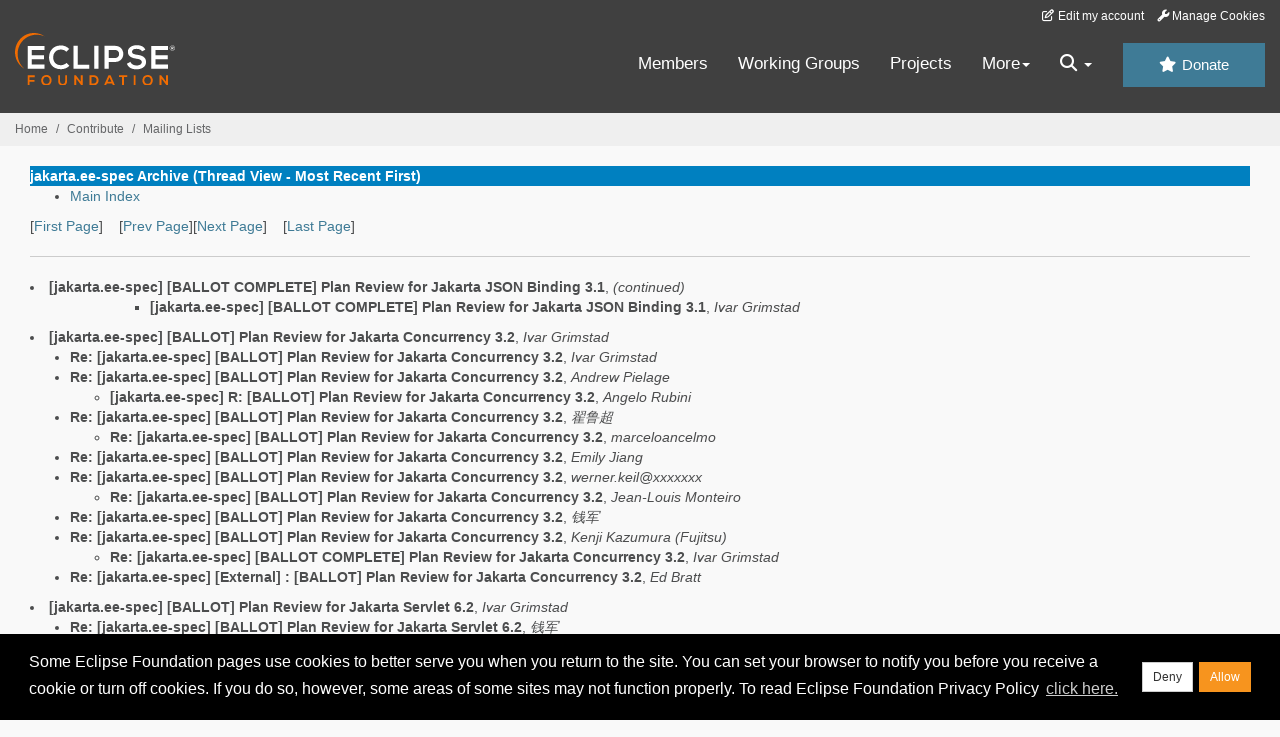

--- FILE ---
content_type: text/html
request_url: https://www.eclipse.org/lists/jakarta.ee-spec/thrd5.html
body_size: 6005
content:
<!-- MHonArc v2.6.19+ -->
<!DOCTYPE HTML PUBLIC "-//W3C//DTD HTML//EN">
<HTML>
<HEAD>
<TITLE>jakarta.ee-spec Archive (Thread View - Most Recent First)</TITLE>
<meta charset="UTF-8">
<link rel="stylesheet" href="/eclipse.org-common/themes/solstice/public/stylesheets/quicksilver.min.css" type="text/css">
<!-- Google Tag Manager (noscript) -->
<noscript><iframe src="https://www.googletagmanager.com/ns.html?id=GTM-5WLCZXC"
  height="0" width="0" style="display:none;visibility:hidden"></iframe></noscript>
<!-- End Google Tag Manager (noscript) -->    <a class="sr-only" href="#content">Skip to main content</a>
<header class="header-wrapper" id="header-wrapper">
  <div class="clearfix toolbar-container-wrapper">
    <div class="container-fluid">
      <div class="text-right toolbar-row row hidden-print">
        <div class="col-md-24 row-toolbar-col">
          <ul class="list-inline">
            <li><a href="https://accounts.eclipse.org/user/edit" class="" data-tab-destination="tab-profile"><i class="fa fa-edit fa-fw"></i> Edit my account</a></li>
            <li><a class="toolbar-link toolbar-manage-cookies dropdown-toggle"><i class="fa fa-wrench"></i> Manage Cookies</a></li>
          </ul>
        </div>
      </div>
    </div>
  </div>
  <div class="container-fluid">
    <div class="row" id="header-row">
      <div class="col-sm-8 col-md-6 col-lg-4" id="header-left">
        <div class="wrapper-logo-default"><a href="https://www.eclipse.org/"><img class="logo-eclipse-default hidden-xs" alt="Eclipse.org logo" width="160" src="//www.eclipse.org/eclipse.org-common/themes/solstice/public/images/logo/eclipse-foundation-white-orange.svg"/></a></div>
      </div>
      <div class="col-sm-19 col-md-20 margin-top-10" id="main-menu-wrapper">
        <div class="float-right hidden-xs" id="btn-call-for-action"><a href="https://www.eclipse.org/donate/" class="btn btn-huge btn-info"><i class="fa fa-star"></i> Donate</a></div>
        <div class="navbar yamm float-sm-right" id="main-menu">
          <div class="navbar-collapse collapse" id="navbar-main-menu">
            <ul class="nav navbar-nav">
              <li><a href="https://www.eclipse.org/membership/" target="_self">Members</a></li>
              <li><a href="https://www.eclipse.org/org/workinggroups/" target="_self">Working Groups</a></li>
              <li><a href="https://www.eclipse.org/projects/" target="_self">Projects</a></li>
              <li class="dropdown visible-xs">
                <a href="#" data-toggle="dropdown" class="dropdown-toggle">Community <b class="caret"></b></a>
                <ul class="dropdown-menu">
                  <li><a href="http://marketplace.eclipse.org">Marketplace</a></li>
                  <li><a href="http://events.eclipse.org">Events</a></li>
                  <li><a href="http://www.planeteclipse.org/">Planet Eclipse</a></li>
                  <li><a href="https://www.eclipse.org/community/eclipse_newsletter/">Newsletter</a></li>
                  <li><a href="https://www.youtube.com/user/EclipseFdn">Videos</a></li>
                  <li><a href="https://blogs.eclipse.org">Blogs</a></li>
                </ul>
              </li>
              <li class="dropdown visible-xs">
                <a href="#" data-toggle="dropdown" class="dropdown-toggle">Participate <b class="caret"></b></a>
                <ul class="dropdown-menu">
                  <li><a href="https://bugs.eclipse.org/bugs/">Report a Bug</a></li>
                  <li><a href="https://www.eclipse.org/forums/">Forums</a></li>
                  <li><a href="https://www.eclipse.org/mail/">Mailing Lists</a></li>
                  <li><a href="https://wiki.eclipse.org/">Wiki</a></li>
                  <li><a href="https://wiki.eclipse.org/IRC">IRC</a></li>
                  <li><a href="https://www.eclipse.org/org/research/">Research</a></li>
                </ul>
              </li>
              <li class="dropdown visible-xs">
                <a href="#" data-toggle="dropdown" class="dropdown-toggle">Eclipse IDE <b class="caret"></b></a>
                <ul class="dropdown-menu">
                  <li><a href="https://www.eclipse.org/downloads">Download</a></li>
                  <li><a href="https://www.eclipse.org/eclipseide">Learn More</a></li>
                  <li><a href="https://help.eclipse.org">Documentation</a></li>
                  <li><a href="https://www.eclipse.org/getting_started">Getting Started / Support</a></li>
                  <li><a href="https://www.eclipse.org/contribute/">How to Contribute</a></li>
                  <li><a href="https://www.eclipse.org/ide/">IDE and Tools</a></li>
                  <li><a href="https://www.eclipse.org/forums/index.php/f/89/">Newcomer Forum</a></li>
                </ul>
              </li>
              <!-- More -->
              <li class="dropdown eclipse-more hidden-xs">
                <a data-toggle="dropdown" class="dropdown-toggle" role="button">More<b class="caret"></b></a>
                <ul class="dropdown-menu">
                  <li>
                    <!-- Content container to add padding -->
                    <div class="yamm-content">
                      <div class="row">
                        <ul class="col-sm-8 list-unstyled">
                          <li>
                            <p><strong>Community</strong></p>
                          </li>
                          <li><a href="http://marketplace.eclipse.org">Marketplace</a></li>
                          <li><a href="http://events.eclipse.org">Events</a></li>
                          <li><a href="http://www.planeteclipse.org/">Planet Eclipse</a></li>
                          <li><a href="https://www.eclipse.org/community/eclipse_newsletter/">Newsletter</a></li>
                          <li><a href="https://www.youtube.com/user/EclipseFdn">Videos</a></li>
                          <li><a href="https://blogs.eclipse.org">Blogs</a></li>
                        </ul>
                        <ul class="col-sm-8 list-unstyled">
                          <li>
                            <p><strong>Participate</strong></p>
                          </li>
                          <li><a href="https://bugs.eclipse.org/bugs/">Report a Bug</a></li>
                          <li><a href="https://www.eclipse.org/forums/">Forums</a></li>
                          <li><a href="https://www.eclipse.org/mail/">Mailing Lists</a></li>
                          <li><a href="https://wiki.eclipse.org/">Wiki</a></li>
                          <li><a href="https://wiki.eclipse.org/IRC">IRC</a></li>
                          <li><a href="https://www.eclipse.org/org/research/">Research</a></li>
                        </ul>
                        <ul class="col-sm-8 list-unstyled">
                          <li>
                            <p><strong>Eclipse IDE</strong></p>
                          </li>
                          <li><a href="https://www.eclipse.org/downloads">Download</a></li>
                          <li><a href="https://www.eclipse.org/eclipseide">Learn More</a></li>
                          <li><a href="https://help.eclipse.org">Documentation</a></li>
                          <li><a href="https://www.eclipse.org/getting_started">Getting Started / Support</a></li>
                          <li><a href="https://www.eclipse.org/contribute/">How to Contribute</a></li>
                          <li><a href="https://www.eclipse.org/ide/">IDE and Tools</a></li>
                          <li><a href="https://www.eclipse.org/forums/index.php/f/89/">Newcomer Forum</a></li>
                        </ul>
                      </div>
                    </div>
                  </li>
                </ul>
              </li>
              <li class="dropdown eclipse-more main-menu-search">
                <a data-toggle="dropdown" class="dropdown-toggle" role="button"><i class="fa fa-search"></i> <b class="caret"></b></a>
                <ul class="dropdown-menu">
                  <li>
                    <!-- Content container to add padding -->
                    <div class="yamm-content">
                      <div class="row">
                        <div class="col-sm-24">
                          <p>Search</p>
                          <div class="row">
                            <div class="col-md-24">
                              <div id="custom-search-form" class="reset-box-sizing">
                                <script>
                                  (function() {
                                    var cx = '011805775785170369411:p3ec0igo0qq';
                                    var gcse = document.createElement('script');
                                    gcse.type = 'text/javascript';
                                    gcse.async = true;
                                    gcse.src = (document.location.protocol == 'https:' ? 'https:' : 'http:') +
                                    '//cse.google.com/cse.js?cx=' + cx;
                                    var s = document.getElementsByTagName('script')[0];
                                    s.parentNode.insertBefore(gcse, s);
                                  })();
                                </script>
                                <gcse:searchbox-only gname="main" resultsUrl="https://www.eclipse.org/home/search.php"></gcse:searchbox-only>
                              </div>
                            </div>
                          </div>
                        </div>
                      </div>
                    </div>
                  </li>
                </ul>
              </li>
            </ul>
          </div>
          <div class="navbar-header">
            <button type="button" class="navbar-toggle" data-toggle="collapse" data-target="#navbar-main-menu">
            <span class="sr-only">Toggle navigation</span>
            <span class="icon-bar"></span>
            <span class="icon-bar"></span>
            <span class="icon-bar"></span>
            <span class="icon-bar"></span>
            </button>
            <div class="wrapper-logo-mobile"><a class="navbar-brand visible-xs" href="https://www.eclipse.org/"><img class="logo-eclipse-default-mobile img-responsive" alt="Eclipse.org logo" width="160" src="//www.eclipse.org/eclipse.org-common/themes/solstice/public/images/logo/eclipse-foundation-white-orange.svg"/></a></div>
          </div>
        </div>
      </div>
    </div>
  </div>
</header>
<section class="default-breadcrumbs hidden-print breadcrumbs-default-margin" id="breadcrumb">
  <div class="container-fluid">
    <h3 class="sr-only">Breadcrumbs</h3>
    <div class="row">
      <div class="col-sm-24">
        <ol class="breadcrumb">
          <li><a href="https://www.eclipse.org/">Home</a></li>
          <li><a href="https://www.eclipse.org/contribute/">Contribute</a></li>
          <li><a href="https://www.eclipse.org/lists/">Mailing Lists</a></li>
        </ol>
      </div>
    </div>
  </div>
</section>
<!-- /#breadcrumb -->
<main>
<div class="container-fluid legacy-page" id="novaContent">
<div class="col-md-24">

</HEAD>
<BODY>
<table border=0 cellspacing=5 cellpadding=2 width="100%">
<tr>
<td align=left valign=top colspan="3" bgcolor="#0080c0"><b><font color="#ffffff" face="Arial,Helvetica">
jakarta.ee-spec Archive (Thread View - Most Recent First)
</font></b></td>
</tr>
</table>
<UL>
<LI><A HREF="maillist.html">Main Index</A></LI>
</UL>
[<a href="threads.html">First Page</a>]&nbsp;&nbsp;&nbsp;&nbsp;[<a href="thrd4.html">Prev Page</a>][<a href="thrd6.html">Next Page</a>]&nbsp;&nbsp;&nbsp;&nbsp;[<a href="thrd43.html">Last Page</a>]
<HR>
<li><strong>[jakarta.ee-spec] [BALLOT COMPLETE] Plan Review for Jakarta JSON Binding 3.1</strong>, <em>(continued)</em>
<ul>
<ul>
<ul>
<li><strong><a name="03892" href="msg03892.html">[jakarta.ee-spec] [BALLOT COMPLETE] Plan Review for Jakarta JSON Binding 3.1</a></strong>,
<em>Ivar Grimstad</em>
</li>
</ul>
</ul>
</ul>
</li>
<li><strong><a name="03821" href="msg03821.html">[jakarta.ee-spec] [BALLOT] Plan Review for Jakarta Concurrency 3.2</a></strong>,
<em>Ivar Grimstad</em>
<ul>
<li><strong><a name="03825" href="msg03825.html">Re: [jakarta.ee-spec] [BALLOT] Plan Review for Jakarta Concurrency 3.2</a></strong>,
<em>Ivar Grimstad</em>
</li>
<li><strong><a name="03826" href="msg03826.html">Re: [jakarta.ee-spec] [BALLOT] Plan Review for Jakarta Concurrency 3.2</a></strong>,
<em>Andrew Pielage</em>
<ul>
<li><strong><a name="03827" href="msg03827.html">[jakarta.ee-spec] R: [BALLOT] Plan Review for Jakarta Concurrency 3.2</a></strong>,
<em>Angelo Rubini</em>
</li>
</ul>
</li>
<li><strong><a name="03829" href="msg03829.html">Re: [jakarta.ee-spec]  [BALLOT] Plan Review for Jakarta Concurrency 3.2</a></strong>,
<em>翟鲁超</em>
<ul>
<li><strong><a name="03830" href="msg03830.html">Re: [jakarta.ee-spec] [BALLOT] Plan Review for Jakarta Concurrency 3.2</a></strong>,
<em>marceloancelmo</em>
</li>
</ul>
</li>
<li><strong><a name="03832" href="msg03832.html">Re: [jakarta.ee-spec] [BALLOT] Plan Review for Jakarta Concurrency 3.2</a></strong>,
<em>Emily Jiang</em>
</li>
<li><strong><a name="03833" href="msg03833.html">Re: [jakarta.ee-spec] [BALLOT] Plan Review for Jakarta Concurrency 3.2</a></strong>,
<em>werner.keil@xxxxxxx</em>
<ul>
<li><strong><a name="03834" href="msg03834.html">Re: [jakarta.ee-spec] [BALLOT] Plan Review for Jakarta Concurrency 3.2</a></strong>,
<em>Jean-Louis Monteiro</em>
</li>
</ul>
</li>
<li><strong><a name="03838" href="msg03838.html">Re: [jakarta.ee-spec] [BALLOT] Plan Review for Jakarta Concurrency 3.2</a></strong>,
<em>钱军</em>
</li>
<li><strong><a name="03839" href="msg03839.html">Re: [jakarta.ee-spec] [BALLOT] Plan Review for Jakarta Concurrency 3.2</a></strong>,
<em>Kenji Kazumura (Fujitsu)</em>
<ul>
<li><strong><a name="03859" href="msg03859.html">Re: [jakarta.ee-spec] [BALLOT COMPLETE] Plan Review for Jakarta Concurrency 3.2</a></strong>,
<em>Ivar Grimstad</em>
</li>
</ul>
</li>
<li><strong><a name="03847" href="msg03847.html">Re: [jakarta.ee-spec] [External] : [BALLOT] Plan Review for Jakarta Concurrency 3.2</a></strong>,
<em>Ed Bratt</em>
</li>
</ul>
</li>
<li><strong><a name="03812" href="msg03812.html">[jakarta.ee-spec] [BALLOT] Plan Review for Jakarta Servlet 6.2</a></strong>,
<em>Ivar Grimstad</em>
<ul>
<li><strong><a name="03814" href="msg03814.html">Re: [jakarta.ee-spec] [BALLOT] Plan Review for Jakarta Servlet 6.2</a></strong>,
<em>钱军</em>
<ul>
<li><strong><a name="03815" href="msg03815.html">Re: [jakarta.ee-spec] [BALLOT] Plan Review for Jakarta Servlet 6.2</a></strong>,
<em>Ivar Grimstad</em>
<ul>
<li><strong><a name="03816" href="msg03816.html">Re: [jakarta.ee-spec] [BALLOT] Plan Review for Jakarta Servlet 6.2</a></strong>,
<em>Angelo Rubini</em>
</li>
<li><strong><a name="03817" href="msg03817.html">Re: [jakarta.ee-spec] [BALLOT] Plan Review for Jakarta Servlet 6.2</a></strong>,
<em>werner.keil@xxxxxxx</em>
</li>
<li><strong><a name="03818" href="msg03818.html">Re: [jakarta.ee-spec] [BALLOT] Plan Review for Jakarta Servlet 6.2</a></strong>,
<em>Jean-Louis Monteiro</em>
</li>
</ul>
</li>
</ul>
</li>
<li><strong><a name="03819" href="msg03819.html">Re: [jakarta.ee-spec] [BALLOT] Plan Review for Jakarta Servlet 6.2</a></strong>,
<em>Kenji Kazumura (Fujitsu)</em>
</li>
<li><strong><a name="03820" href="msg03820.html">Re: [jakarta.ee-spec] [BALLOT] Plan Review for Jakarta Servlet 6.2</a></strong>,
<em>Andrew Pielage</em>
</li>
<li><strong><a name="03823" href="msg03823.html">Re: [jakarta.ee-spec] [BALLOT] Plan Review for Jakarta Servlet 6.2</a></strong>,
<em>Emily Jiang</em>
<ul>
<li><strong><a name="03824" href="msg03824.html">Re: [jakarta.ee-spec] [BALLOT] Plan Review for Jakarta Servlet 6.2</a></strong>,
<em>marceloancelmo</em>
</li>
</ul>
</li>
<li><strong><a name="03828" href="msg03828.html">Re: [jakarta.ee-spec]  [BALLOT] Plan Review for Jakarta Servlet 6.2</a></strong>,
<em>翟鲁超</em>
<ul>
<li><strong><a name="03841" href="msg03841.html">Re: [jakarta.ee-spec] [BALLOT COMPLETE] Plan Review for Jakarta Servlet 6.2</a></strong>,
<em>Ivar Grimstad</em>
</li>
</ul>
</li>
<li><strong><a name="03848" href="msg03848.html">Re: [jakarta.ee-spec] [External] : [BALLOT] Plan Review for Jakarta Servlet 6.2</a></strong>,
<em>Ed Bratt</em>
</li>
</ul>
</li>
<li><strong><a name="03808" href="msg03808.html">[jakarta.ee-spec] Jakarta EE Spec Committee Approved Meeting Minutes - March 19th, 2025</a></strong>,
<em>Andrew Pielage</em></li>
<li><strong><a name="03778" href="msg03778.html">[jakarta.ee-spec] BALLOT: Plan Review for Jakarta Expression Language 6.1</a></strong>,
<em>Andrew Pielage</em>
<ul>
<li><strong><a name="03779" href="msg03779.html">Re: [jakarta.ee-spec] BALLOT: Plan Review for Jakarta Expression Language 6.1</a></strong>,
<em>Andrew Pielage</em>
<ul>
<li><strong><a name="03780" href="msg03780.html">Re: [jakarta.ee-spec] BALLOT: Plan Review for Jakarta Expression Language 6.1</a></strong>,
<em>werner.keil@xxxxxxx</em>
</li>
</ul>
</li>
<li><strong><a name="03781" href="msg03781.html">Re: [jakarta.ee-spec] BALLOT: Plan Review for Jakarta Expression Language 6.1</a></strong>,
<em>钱军</em>
</li>
<li><strong><a name="03795" href="msg03795.html">Re: [jakarta.ee-spec] BALLOT: Plan Review for Jakarta Expression Language 6.1</a></strong>,
<em>Emily Jiang</em>
<ul>
<li><strong><a name="03801" href="msg03801.html">Re: [jakarta.ee-spec] BALLOT: Plan Review for Jakarta Expression Language 6.1</a></strong>,
<em>marceloancelmo</em>
<ul>
<li><strong><a name="03803" href="msg03803.html">Re: [jakarta.ee-spec] BALLOT: Plan Review for Jakarta Expression Language 6.1</a></strong>,
<em>Ivar Grimstad</em>
</li>
<li><strong><a name="03804" href="msg03804.html">Re: [jakarta.ee-spec] BALLOT: Plan Review for Jakarta Expression Language 6.1</a></strong>,
<em>Jean-Louis Monteiro</em>
</li>
</ul>
</li>
</ul>
</li>
<li><strong><a name="03805" href="msg03805.html">Re: [jakarta.ee-spec]  BALLOT: Plan Review for Jakarta Expression Language 6.1</a></strong>,
<em>翟鲁超</em>
</li>
<li><strong><a name="03806" href="msg03806.html">Re: [jakarta.ee-spec] [External] : BALLOT: Plan Review for Jakarta Expression Language 6.1</a></strong>,
<em>Ed Bratt</em>
</li>
<li><strong><a name="03807" href="msg03807.html">Re: [jakarta.ee-spec] BALLOT: Plan Review for Jakarta Expression Language 6.1</a></strong>,
<em>Kenji Kazumura (Fujitsu)</em>
</li>
<li><strong><a name="03813" href="msg03813.html">Re: [jakarta.ee-spec] BALLOT: Plan Review for Jakarta Expression Language 6.1</a></strong>,
<em>Andrew Pielage</em>
</li>
</ul>
</li>
<li><strong><a name="03747" href="msg03747.html">[jakarta.ee-spec] Sanity Check - Making Core Profile a Dependency of Web Profile</a></strong>,
<em>Reza Rahman</em>
<ul>
<li><strong><a name="03748" href="msg03748.html">Re: [jakarta.ee-spec] Sanity Check - Making Core Profile a Dependency of Web Profile</a></strong>,
<em>Reza Rahman</em>
<ul>
<li><em>Message not available</em><ul>
<li><strong><a name="03749" href="msg03749.html">Re: [jakarta.ee-spec] [jakartaee-platform-dev] Sanity Check - Making Core Profile a Dependency of Web Profile</a></strong>,
<em>Reza Rahman</em>
</li>
<li><em>Message not available</em><li><strong><a name="03750" href="msg03750.html">[jakarta.ee-spec] DISCUSS: resolve matter CoreProfileWebProfile (was: Re: [EXTERNAL] Re: [jakartaee-platform-dev] Sanity Check - Making Core Profile a Dependency of Web Profile)</a></strong>,
<em>Ed Burns</em>
</li>
<li><strong><a name="03751" href="msg03751.html">Re: [jakarta.ee-spec] DISCUSS: resolve matter CoreProfileWebProfile (was: Re: [EXTERNAL] Re: [jakartaee-platform-dev] Sanity Check - Making Core Profile a Dependency of Web Profile)</a></strong>,
<em>Ed Burns</em>
</li>
<li><strong><a name="03752" href="msg03752.html">Re: [jakarta.ee-spec] DISCUSS: resolve matter CoreProfileWebProfile (was: Re: [EXTERNAL] Re: [jakartaee-platform-dev] Sanity Check - Making Core Profile a Dependency of Web Profile)</a></strong>,
<em>Ivar Grimstad</em>
</li>
<li><strong><a name="03753" href="msg03753.html">Re: [jakarta.ee-spec] [jakartaee-platform-dev] DISCUSS: resolve matter CoreProfileWebProfile</a></strong>,
<em>Reza Rahman</em>
</li>
<li><strong><a name="03754" href="msg03754.html">Re: [jakarta.ee-spec] [jakarta.ee-community] [jakartaee-platform-dev] DISCUSS: resolve matter CoreProfileWebProfile</a></strong>,
<em>Ivar Grimstad</em>
</li>
<li><strong><a name="03767" href="msg03767.html">Re: [jakarta.ee-spec] [jakartaee-platform-dev] [jakarta.ee-community] DISCUSS: resolve matter CoreProfileWebProfile</a></strong>,
<em>Scott Stark</em>
</li>
<li><em>Message not available</em><li><strong><a name="03769" href="msg03769.html">Re: [jakarta.ee-spec] DISCUSS: resolve matter CoreProfileWebProfile</a></strong>,
<em>Reza Rahman</em>
</li>
</li>
<li><em>Message not available</em><li><em>Message not available</em><li><em>Message not available</em><li><em>Message not available</em><li><strong><a name="03764" href="msg03764.html">Re: [jakarta.ee-spec] [jakartaee-platform-dev] DISCUSS: resolve matter CoreProfileWebProfile (was: Re: [EXTERNAL] Re: Sanity Check - Making Core Profile a Dependency of Web Profile)</a></strong>,
<em>Emily Jiang</em>
</li>
</li>
</li>
</li>
</li>
</li>
</ul>
</li>
</ul>
</li>
</ul>
</li>
<li><strong><a name="03733" href="msg03733.html">[jakarta.ee-spec] 回复: [BALLOT] Creation Review for Jakarta Query</a></strong>,
<em>钱军</em>
<ul>
<li><strong><a name="03734" href="msg03734.html">Re: [jakarta.ee-spec] 	回复: [BALLOT] Creation Review for Jakarta Query</a></strong>,
<em>Ivar Grimstad</em>
<ul>
<li><strong><a name="03738" href="msg03738.html">[jakarta.ee-spec] R:  	回复: [BALLOT] Creation Review for Jakarta Query</a></strong>,
<em>Angelo Rubini</em>
<ul>
<li><strong><a name="03743" href="msg03743.html">Re: [jakarta.ee-spec] 	R: 回复: [BALLOT] Creation Review for Jakarta Query</a></strong>,
<em>Jean-Louis Monteiro</em>
</li>
</ul>
</li>
</ul>
</li>
</ul>
</li>
<li><strong><a name="03732" href="msg03732.html">[jakarta.ee-spec] [BALLOT] Creation Review for Jakarta Query</a></strong>,
<em>Ivar Grimstad</em>
<ul>
<li><strong><a name="03759" href="msg03759.html">Re: [jakarta.ee-spec]  [BALLOT] Creation Review for Jakarta Query</a></strong>,
<em>翟鲁超</em>
<ul>
<li><strong><a name="03761" href="msg03761.html">Re: [jakarta.ee-spec] [BALLOT] Creation Review for Jakarta Query</a></strong>,
<em>werner.keil@xxxxxxx</em>
</li>
</ul>
</li>
<li><strong><a name="03777" href="msg03777.html">Re: [jakarta.ee-spec] [BALLOT] Creation Review for Jakarta Query</a></strong>,
<em>Andrew Pielage</em>
</li>
<li><strong><a name="03783" href="msg03783.html">Re: [jakarta.ee-spec] [BALLOT] Creation Review for Jakarta Query</a></strong>,
<em>Kenji Kazumura (Fujitsu)</em>
</li>
<li><strong><a name="03792" href="msg03792.html">Re: [jakarta.ee-spec] [External] : [BALLOT] Creation Review for Jakarta Query</a></strong>,
<em>Ed Bratt</em>
</li>
<li><strong><a name="03793" href="msg03793.html">Re: [jakarta.ee-spec] [BALLOT] Creation Review for Jakarta Query</a></strong>,
<em>Emijiang6</em>
</li>
<li><strong><a name="03794" href="msg03794.html">Re: [jakarta.ee-spec] [BALLOT] Creation Review for Jakarta Query</a></strong>,
<em>werner.keil@xxxxxxx</em>
<ul>
<li><strong><a name="03796" href="msg03796.html">Re: [jakarta.ee-spec] [BALLOT COMPLETE] Creation Review for Jakarta Query</a></strong>,
<em>Ivar Grimstad</em>
</li>
</ul>
</li>
<li>&lt;Possible follow-ups&gt;</li>
<li><strong><a name="03972" href="msg03972.html">Re: [jakarta.ee-spec] [BALLOT] Creation Review for Jakarta Query</a></strong>,
<em>werner.keil@xxxxxxx</em>
</li>
 </ul>
</li>
<li><strong><a name="03728" href="msg03728.html">[jakarta.ee-spec] 回复: [BALLOT] Plan Review for Jakarta Pages 4.1</a></strong>,
<em>钱军</em></li>
<li><strong><a name="03727" href="msg03727.html">[jakarta.ee-spec] 回复:Re:  [BALLOT] Plan Review for WebSocket 2.3</a></strong>,
<em>钱军</em>
<ul>
<li><strong><a name="03742" href="msg03742.html">[jakarta.ee-spec] R:  回复:Re:  [BALLOT] Plan Review for WebSocket 2.3</a></strong>,
<em>Angelo Rubini</em>
<ul>
<li><strong><a name="03765" href="msg03765.html">Re: [jakarta.ee-spec] 	R: 回复:Re: [BALLOT] Plan Review for WebSocket 2.3</a></strong>,
<em>Jean-Louis Monteiro</em>
</li>
</ul>
</li>
</ul>
</li>
<li><strong><a name="03726" href="msg03726.html">[jakarta.ee-spec] 回复:Re:  [BALLOT] Plan Review for Jakarta Faces 5.0</a></strong>,
<em>钱军</em>
<ul>
<li><strong><a name="03741" href="msg03741.html">[jakarta.ee-spec] R:  回复:Re:  [BALLOT] Plan Review for Jakarta Faces 5.0</a></strong>,
<em>Angelo Rubini</em>
<ul>
<li><strong><a name="03768" href="msg03768.html">Re: [jakarta.ee-spec] 	R: 回复:Re: [BALLOT] Plan Review for Jakarta Faces 5.0</a></strong>,
<em>Jean-Louis Monteiro</em>
</li>
</ul>
</li>
</ul>
</li>
<li><strong><a name="03725" href="msg03725.html">[jakarta.ee-spec] [BALLOT] Plan Review for Jakarta Pages 4.1</a></strong>,
<em>Ivar Grimstad</em>
<ul>
<li><strong><a name="03729" href="msg03729.html">Re: [jakarta.ee-spec] [BALLOT] Plan Review for Jakarta Pages 4.1</a></strong>,
<em>werner.keil@xxxxxxx</em>
<ul>
<li><strong><a name="03731" href="msg03731.html">Re: [jakarta.ee-spec] [BALLOT] Plan Review for Jakarta Pages 4.1</a></strong>,
<em>Ivar Grimstad</em>
<ul>
<li><strong><a name="03739" href="msg03739.html">Re: [jakarta.ee-spec] [BALLOT] Plan Review for Jakarta Pages 4.1</a></strong>,
<em>Angelo Rubini</em>
</li>
<li><strong><a name="03744" href="msg03744.html">Re: [jakarta.ee-spec] [BALLOT] Plan Review for Jakarta Pages 4.1</a></strong>,
<em>Jean-Louis Monteiro</em>
</li>
</ul>
</li>
</ul>
</li>
<li><strong><a name="03746" href="msg03746.html">Re: [jakarta.ee-spec] [External] : [BALLOT] Plan Review for Jakarta Pages 4.1</a></strong>,
<em>Ed Bratt</em>
</li>
<li><strong><a name="03758" href="msg03758.html">Re: [jakarta.ee-spec]  [BALLOT] Plan Review for Jakarta Pages 4.1</a></strong>,
<em>翟鲁超</em>
<ul>
<li><strong><a name="03762" href="msg03762.html">Re: [jakarta.ee-spec] [BALLOT] Plan Review for Jakarta Pages 4.1</a></strong>,
<em>werner.keil@xxxxxxx</em>
</li>
</ul>
</li>
<li><strong><a name="03773" href="msg03773.html">Re: [jakarta.ee-spec] [BALLOT] Plan Review for Jakarta Pages 4.1</a></strong>,
<em>Emily Jiang</em>
</li>
<li><strong><a name="03776" href="msg03776.html">Re: [jakarta.ee-spec] [BALLOT] Plan Review for Jakarta Pages 4.1</a></strong>,
<em>Andrew Pielage</em>
</li>
<li><strong><a name="03782" href="msg03782.html">Re: [jakarta.ee-spec] [BALLOT] Plan Review for Jakarta Pages 4.1</a></strong>,
<em>Kenji Kazumura (Fujitsu)</em>
<ul>
<li><strong><a name="03797" href="msg03797.html">Re: [jakarta.ee-spec] [BALLOT COMPLETE] Plan Review for Jakarta Pages 4.1</a></strong>,
<em>Ivar Grimstad</em>
</li>
</ul>
</li>
<li>&lt;Possible follow-ups&gt;</li>
<li><strong><a name="03973" href="msg03973.html">Re: [jakarta.ee-spec] [BALLOT] Plan Review for Jakarta Pages 4.1</a></strong>,
<em>werner.keil@xxxxxxx</em>
</li>
 </ul>
</li>
<li><strong><a name="03722" href="msg03722.html">[jakarta.ee-spec] 回复: [BALLOT] Release Review of Jakarta EE Web Profile 11</a></strong>,
<em>钱军</em></li>
<li><strong><a name="03721" href="msg03721.html">[jakarta.ee-spec] [BALLOT] Release Review of Jakarta EE Web Profile 11</a></strong>,
<em>Ivar Grimstad</em>
<ul>
<li><strong><a name="03730" href="msg03730.html">Re: [jakarta.ee-spec] [BALLOT] Release Review of Jakarta EE Web Profile 11</a></strong>,
<em>werner.keil@xxxxxxx</em>
<ul>
<li><strong><a name="03735" href="msg03735.html">Re: [jakarta.ee-spec] [BALLOT] Release Review of Jakarta EE Web Profile 11</a></strong>,
<em>Ivar Grimstad</em>
</li>
<li><strong><a name="03740" href="msg03740.html">Re: [jakarta.ee-spec] [BALLOT] Release Review of Jakarta EE Web Profile 11</a></strong>,
<em>Angelo Rubini</em>
</li>
</ul>
</li>
<li><strong><a name="03757" href="msg03757.html">Re: [jakarta.ee-spec]  [BALLOT] Release Review of Jakarta EE Web Profile 11</a></strong>,
<em>翟鲁超</em>
</li>
<li><strong><a name="03766" href="msg03766.html">Re: [jakarta.ee-spec] [BALLOT] Release Review of Jakarta EE Web Profile 11</a></strong>,
<em>Emily Jiang</em>
</li>
<li><strong><a name="03770" href="msg03770.html">Re: [jakarta.ee-spec] [BALLOT] Release Review of Jakarta EE Web Profile 11</a></strong>,
<em>Andrew Pielage</em>
</li>
<li><strong><a name="03784" href="msg03784.html">Re: [jakarta.ee-spec] [BALLOT] Release Review of Jakarta EE Web Profile 11</a></strong>,
<em>Kenji Kazumura (Fujitsu)</em>
</li>
<li><strong><a name="03789" href="msg03789.html">Re: [jakarta.ee-spec] [BALLOT] Release Review of Jakarta EE Web Profile 11</a></strong>,
<em>Michael Redlich</em>
<ul>
<li><strong><a name="03800" href="msg03800.html">Re: [jakarta.ee-spec] [BALLOT] Release Review of Jakarta EE Web Profile 11</a></strong>,
<em>marceloancelmo</em>
</li>
</ul>
</li>
<li><strong><a name="03791" href="msg03791.html">Re: [jakarta.ee-spec] [External] : [BALLOT] Release Review of Jakarta EE Web Profile 11</a></strong>,
<em>Ed Bratt</em>
</li>
<li><strong><a name="03809" href="msg03809.html">Re: [jakarta.ee-spec] [BALLOT] Release Review of Jakarta EE Web Profile 11</a></strong>,
<em>Jean-Louis Monteiro</em>
<ul>
<li><strong><a name="03810" href="msg03810.html">Re: [jakarta.ee-spec] [BALLOT] Release Review of Jakarta EE Web Profile 11</a></strong>,
<em>Angelo Rubini</em>
<ul>
<li><strong><a name="03811" href="msg03811.html">Re: [jakarta.ee-spec] [BALLOT COMPLETE] Release Review of Jakarta EE Web Profile 11</a></strong>,
<em>Ivar Grimstad</em>
</li>
</ul>
</li>
</ul>
</li>
</ul>
</li>
</ul>
<hr>
<address>
Mail converted by <a href="http://www.mhonarc.org/">MHonArc</a>
</address>
</div>
</div>
</main>
<p id="back-to-top">
  <a class="visible-xs" href="#top">Back to the top</a>
</p>
<footer id="solstice-footer">
  <div class="container">
    <div class="row">
      <section class="col-sm-6 hidden-print" id="footer-eclipse-foundation">
        <h2 class="section-title">Eclipse Foundation</h2>
        <ul class="nav">
          <li><a href="https://www.eclipse.org/org/">About Us</a></li>
          <li><a href="https://www.eclipse.org/org/foundation/contact.php">Contact Us</a></li>
          <li><a href="https://www.eclipse.org/donate">Donate</a></li>
          <li><a href="https://www.eclipse.org/org/documents/">Governance</a></li>
          <li><a href="https://www.eclipse.org/artwork/">Logo and Artwork</a></li>
          <li><a href="https://www.eclipse.org/org/foundation/directors.php">Board of Directors</a></li>
        </ul>
      </section>
      <section class="col-sm-6 hidden-print" id="footer-legal">
        <h2 class="section-title">Legal</h2>
        <ul class="nav">
          <li><a href="https://www.eclipse.org/legal/privacy.php">Privacy Policy</a></li>
          <li><a href="https://www.eclipse.org/legal/termsofuse.php">Terms of Use</a></li>
          <li><a href="https://www.eclipse.org/legal/copyright.php">Copyright Agent</a></li>
          <li><a href="https://www.eclipse.org/legal/epl-2.0/">Eclipse Public License</a></li>
          <li><a href="https://www.eclipse.org/legal/">Legal Resources</a></li>
        </ul>
      </section>
      <section class="col-sm-6 hidden-print" id="footer-useful-links">
        <h2 class="section-title">Useful Links</h2>
        <ul class="nav">
          <li><a href="https://bugs.eclipse.org/bugs/">Report a Bug</a></li>
          <li><a href="//help.eclipse.org/">Documentation</a></li>
          <li><a href="https://www.eclipse.org/contribute/">How to Contribute</a></li>
          <li><a href="https://www.eclipse.org/mail/">Mailing Lists</a></li>
          <li><a href="https://www.eclipse.org/forums/">Forums</a></li>
          <li><a href="//marketplace.eclipse.org">Marketplace</a></li>
        </ul>
      </section>
      <section class="col-sm-6 hidden-print" id="footer-other">
        <h2 class="section-title">Other</h2>
        <ul class="nav">
          <li><a href="https://www.eclipse.org/ide/">IDE and Tools</a></li>
          <li><a href="https://www.eclipse.org/projects">Community of Projects</a></li>
          <li><a href="https://www.eclipse.org/org/workinggroups/">Working Groups</a></li>
          <li><a href="https://www.eclipse.org/org/research/">Research@Eclipse</a></li>
          <li><a href="https://www.eclipse.org/security/">Report a Vulnerability</a></li>
          <li><a href="https://status.eclipse.org">Service Status</a></li>
        </ul>
      </section>
      <div class="col-sm-24 margin-top-20">
        <div class="row">
          <div id="copyright" class="col-md-16">
            <p id="copyright-text">Copyright &copy; Eclipse Foundation, Inc. All Rights Reserved.</p>
          </div>
          <div class="col-md-8 social-media">
            <ul class="list-inline">
              <li>
                <a class="social-media-link fa-stack fa-lg" href="https://twitter.com/EclipseFdn">
                <i class="fa fa-circle-thin fa-stack-2x"></i>
                <i class="fa fa-twitter fa-stack-1x"></i>
                </a>
              </li>
              <li>
                <a class="social-media-link fa-stack fa-lg" href="https://www.facebook.com/eclipse.org">
                <i class="fa fa-circle-thin fa-stack-2x"></i>
                <i class="fa fa-facebook fa-stack-1x"></i>
                </a>
              </li>
              <li>
                <a class="social-media-link fa-stack fa-lg" href="https://www.youtube.com/user/EclipseFdn">
                <i class="fa fa-circle-thin fa-stack-2x"></i>
                <i class="fa fa-youtube fa-stack-1x"></i>
                </a>
              </li>
              <li>
                <a class="social-media-link fa-stack fa-lg" href="https://www.linkedin.com/company/eclipse-foundation">
                <i class="fa fa-circle-thin fa-stack-2x"></i>
                <i class="fa fa-linkedin fa-stack-1x"></i>
                </a>
              </li>
            </ul>
          </div>
        </div>
      </div>
      <a href="#" class="scrollup">Back to the top</a>
    </div>
  </div>
</footer>
<!-- Placed at the end of the document so the pages load faster -->
<script src="https://www.eclipse.org/eclipse.org-common/themes/solstice/public/javascript/main.min.js?var=1.3"></script>

</body>
</html>
<!-- MHonArc v2.6.19+ -->
